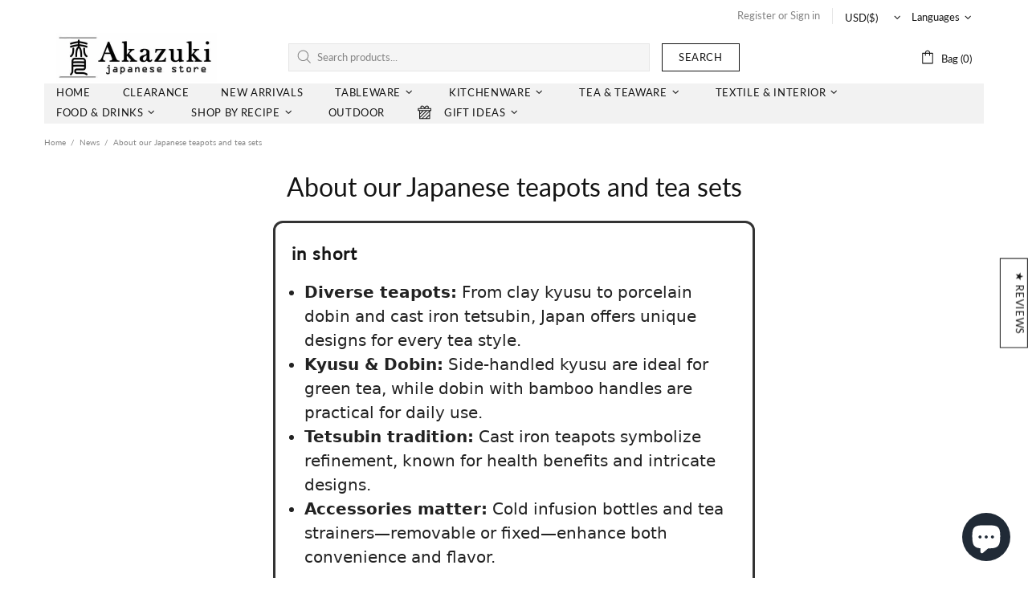

--- FILE ---
content_type: text/javascript
request_url: https://www.akazuki.com/cdn/shop/t/24/assets/section.article-page.js?v=47073754701263752821654925104
body_size: -214
content:
(function($){"use strict";class ArticlePage extends HTMLElement{constructor(){super(),this.load()}load(){var $slider=$(this).find(".article-slider"),$insert=$("#article-slider");if($insert.length&&$slider.length){$insert.append($slider);var $slick=$slider.find(".article-slider__slick"),$dots=$slider.find(".article-slider__dots"),autoplay=$slick.attr("data-autoplay")==="true",speed=+$slick.attr("data-speed"),infinite=$slick.attr("data-infinite")==="true";$slider.removeClass("d-none"),$slick.slick({prevArrow:'<div class="slick-prev d-none d-md-flex flex-center position-absolute left-0 ml-10 rounded-circle overflow-hidden cursor-pointer"><i class="position-relative mr-2">'+theme.Global.getIcon("006",!0)+"</i></div>",nextArrow:'<div class="slick-next d-none d-md-flex flex-center position-absolute right-0 mr-10 rounded-circle overflow-hidden cursor-pointer"><i class="position-relative ml-3">'+theme.Global.getIcon("007",!0)+"</i></div>",dots:!0,appendDots:$dots,dotsClass:"slick-dots d-flex flex-wrap flex-center list-unstyled m-0 my-15",adaptiveHeight:!0,autoplay,autoplaySpeed:speed,infinite,rtl:theme.rtl}),$slider.removeClass("invisible"),this.$slick=$slick}}disconnectedCallback(){this.$slick.slick("destroy")}}theme.AssetsLoader.onPageLoaded(function(){customElements.define("article-page",ArticlePage)})})(jQueryTheme);
//# sourceMappingURL=/cdn/shop/t/24/assets/section.article-page.js.map?v=47073754701263752821654925104
